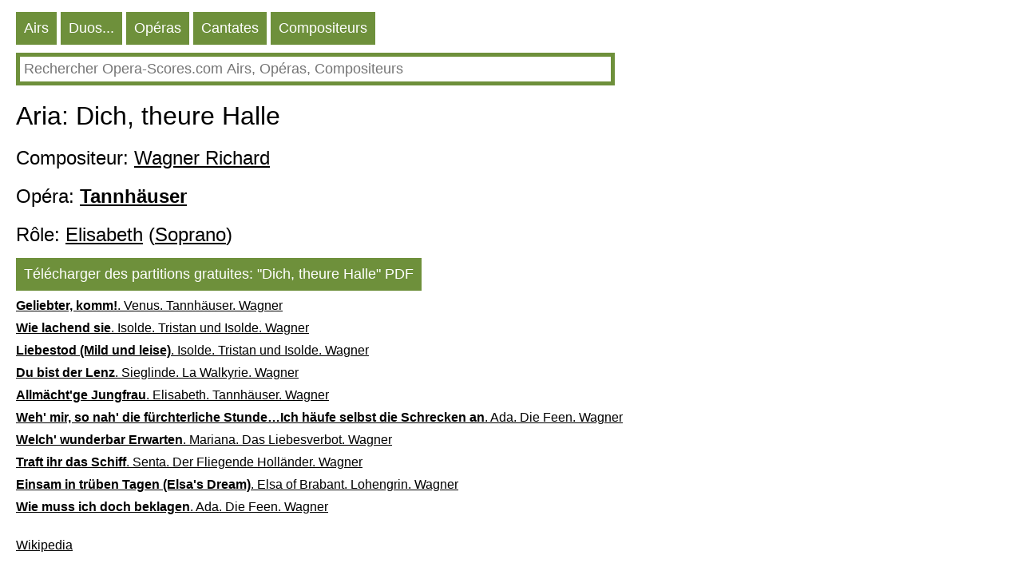

--- FILE ---
content_type: text/HTML; charset=utf-8
request_url: https://fr.opera-scores.com/A/Richard+Wagner/Tannh%C3%A4user/Dich%2C+theure+Halle.html
body_size: 7959
content:
<!DOCTYPE html PUBLIC "-//W3C//DTD XHTML 1.0 Transitional//EN" "http://www.w3.org/TR/xhtml1/DTD/xhtml1-transitional.dtd"><html xmlns="http://www.w3.org/1999/xhtml" lang="fr" ><head><link rel="alternate" hreflang="en" href="https://en.opera-scores.com/A/Richard+Wagner/Tannh%c3%a4user/Dich%2c+theure+Halle.html" /><link rel="alternate" hreflang="ru" href="https://ru.opera-scores.com/A/%d0%92%d0%b0%d0%b3%d0%bd%d0%b5%d1%80%2c+%d0%a0%d0%b8%d1%85%d0%b0%d1%80%d0%b4/%d0%a2%d0%b0%d0%bd%d0%b3%d0%b5%d0%b9%d0%b7%d0%b5%d1%80/Dich%2c+theure+Halle.html" /><link rel="alternate" hreflang="de" href="https://de.opera-scores.com/A/Richard+Wagner/Tannh%c3%a4user+und+der+S%c3%a4ngerkrieg+auf+Wartburg/Dich%2c+theure+Halle.html" /><link rel="alternate" hreflang="pt" href="https://pt.opera-scores.com/A/Richard+Wagner/Tannh%c3%a4user+und+der+S%c3%a4ngerkrieg+aus+Wartburg/Dich%2c+theure+Halle.html" /><link rel="alternate" hreflang="es" href="https://es.opera-scores.com/A/Richard+Wagner/Tannh%c3%a4user/Dich%2c+theure+Halle.html" /><link rel="alternate" hreflang="pl" href="https://pl.opera-scores.com/A/Richard+Wagner/Tannh%c3%a4user/Dich%2c+theure+Halle.html" /><link rel="alternate" hreflang="it" href="https://it.opera-scores.com/A/Richard+Wagner/Tannh%c3%a4user/Dich%2c+theure+Halle.html" /><link rel="alternate" hreflang="nl" href="https://nl.opera-scores.com/A/Richard+Wagner/Tannh%c3%a4user/Dich%2c+theure+Halle.html" /><script async src="https://www.googletagmanager.com/gtag/js?id=G-4KSEVPMXLS"></script>
<script>
  window.dataLayer = window.dataLayer || [];
  function gtag() { dataLayer.push(arguments); }
    gtag('js', new Date());

  gtag('config', 'G-4KSEVPMXLS');
</script><meta name="viewport" content="width=device-width, initial-scale=1"/><title>Aria: Elisabeth, Dich, theure Halle pdf Partitions</title><meta name="description" content="Ici vous pouvez télécharger gratuitement des partitions d’airs d’opéra (partitions pour voix et piano) en pdf"/><meta http-equiv="Content-Type" content="text/html; charset=utf-8"/><link rel="icon" href="https://opera-scores.com/os.png" type="image/x-icon" /><link rel="shortcut icon" href="https://opera-scores.com/os.png" type="image/x-icon" /><link rel="stylesheet" href="https://code.jquery.com/ui/1.12.1/themes/smoothness/jquery-ui.css">
  <script src="https://code.jquery.com/jquery-1.12.4.js"></script>
  <script src="https://code.jquery.com/ui/1.12.1/jquery-ui.js"></script><script async src="https://pagead2.googlesyndication.com/pagead/js/adsbygoogle.js?client=ca-pub-7958472158675518"
     crossorigin="anonymous"></script><style type="text/css">
body{max-width: 975px;min-width: 300px;margin: 10px 10px 0 20px;font-family: sans-serif, arial, tahoma, verdana,courier ;background-color:white}
a{color:black; padding: 0 0px 10px 0px;display:block;}
a:visited{color:black}
.ariaLinkDiv{font-size: large;margin: 0 0 0 10px;}
h1{ font-size: xx-large;font-weight: normal;margin: 10px 0px 10px 0px;clear:both}
h1 a{display:inline}
h2{ font-size: x-large;font-weight: normal;margin: 20px 0 10px 0px}
h2 a{margin: 0; display:inline}
h3{ font-weight: normal;font-size:large;margin: 10px 0 0 0px}
h3 a{display:inline}
.content{margin:20px 0 0 0px}
.hd{color: white;float:left; font-size: large; cursor: pointer;  background-color: #6E903B;   margin: 5px 5px 0 0;}
.hd a{text-decoration:none; color:white;display:inline-block;padding:10px}
.hd a:visited{color:white}
.vd{color: white;float:left; font-size: large; cursor: pointer;  background-color: #568900;   margin: 5px 5px 0 0;}
.vd a{text-decoration:none; color:white;display:inline-block;padding:10px}
.vd a:visited{color:white}
.clear{clear:both}
.clear10{clear:both;height:10px}
.clear20{clear:both;height:20px}
.ic{padding: 5px;border-color: #6E903B;border-style: solid;border-width: 5px;font-size: large;max-width: 730px;min-width: 300px;width: 90%;}
.ic:focus{outline:none}
.sw{background-color:red;float:left}
.sw a{padding:10px;color:white;font-size:large;}
.p{max-width:700px;margin-top:10px;}
.p a{display:inline;}
</style></head><body><div class="hd"><a href="https://fr.opera-scores.com/SA/All/Popularity.html">Аirs</a></div><div class="hd"><a href="https://fr.opera-scores.com/SE/All/Popularity.html">Duos...</a></div><div class="hd"><a href="https://fr.opera-scores.com/SO/Tous/Unknown/Popularity.html">Opéras</a></div><div class="hd"><a href="https://fr.opera-scores.com/SCa/All/Popularity.html">Cantates</a></div><div class="hd"><a href="https://fr.opera-scores.com/SC/Tous/Popularity.html">Compositeurs</a></div><div class="clear10"></div><input id="s" value placeholder="Rechercher Opera-Scores.com Аirs, Opéras, Compositeurs" class="ic"><script type="text/javascript"> 
  $( "#s" ).autocomplete({
  minLength: 0,
  source: "https://fr.opera-scores.com/Au/",
  select: function(event,ui) {
      window.location.href = ui.item.the_link;
    }
    }).focus(function () {
    $(this).autocomplete("search");
    });
 </script><div class="clear10"></div><h1>Aria: Dich, theure Halle</h1><h2>Compositeur: <a href="https://fr.opera-scores.com/C/Richard+Wagner.html">Wagner Richard</a></h2><h2>Opéra: <a href="https://fr.opera-scores.com/O/Richard+Wagner/Tannh%c3%a4user.html"><b>Tannhäuser</b></a></h2><h2>Rôle: <a href="https://fr.opera-scores.com/RP/Richard+Wagner/Tannh%c3%a4user/Elisabeth.html">Elisabeth</a> (<a href="https://fr.opera-scores.com/SA/Soprano/Popularity.html">Soprano</a>)</h2><div class="hd"><a rel="nofollow" href="https://fr.opera-scores.com/D/Aria/2192/0.html" target="_blank" ">Télécharger des partitions gratuites: "Dich, theure Halle" PDF</a></div><div class="clear10"></div><a href="https://fr.opera-scores.com/A/Richard+Wagner/Tannh%c3%a4user/Geliebter%2c+komm!.html"><b>Geliebter, komm!</b>. Venus. Tannhäuser. Wagner</a><a href="https://fr.opera-scores.com/A/Richard+Wagner/Tristan+und+Isolde/Wie+lachend+sie.html"><b>Wie lachend sie</b>. Isolde. Tristan und Isolde. Wagner</a><a href="https://fr.opera-scores.com/A/Richard+Wagner/Tristan+und+Isolde/Liebestod+(Mild+und+leise).html"><b>Liebestod (Mild und leise)</b>. Isolde. Tristan und Isolde. Wagner</a><a href="https://fr.opera-scores.com/A/Richard+Wagner/La+Walkyrie/Du+bist+der+Lenz.html"><b>Du bist der Lenz</b>. Sieglinde. La Walkyrie. Wagner</a><a href="https://fr.opera-scores.com/A/Richard+Wagner/Tannh%c3%a4user/Allm%c3%a4cht%27ge+Jungfrau.html"><b>Allmächt'ge Jungfrau</b>. Elisabeth. Tannhäuser. Wagner</a><a href="https://fr.opera-scores.com/A/Richard+Wagner/Die+Feen/Weh%27+mir%2c+so+nah%27+die+f%c3%bcrchterliche+Stunde%e2%80%a6Ich+h%c3%a4ufe+selbst+die+Schrecken+an.html"><b>Weh' mir, so nah' die fürchterliche Stunde…Ich häufe selbst die Schrecken an</b>. Ada. Die Feen. Wagner</a><a href="https://fr.opera-scores.com/A/Richard+Wagner/Das+Liebesverbot/Welch%27+wunderbar+Erwarten.html"><b>Welch' wunderbar Erwarten</b>. Mariana. Das Liebesverbot. Wagner</a><a href="https://fr.opera-scores.com/A/Richard+Wagner/Der+Fliegende+Holl%c3%a4nder/Traft+ihr+das+Schiff.html"><b>Traft ihr das Schiff</b>. Senta. Der Fliegende Holländer. Wagner</a><a href="https://fr.opera-scores.com/A/Richard+Wagner/Lohengrin/Einsam+in+tr%c3%bcben+Tagen+(Elsa%27s+Dream).html"><b>Einsam in trüben Tagen (Elsa's Dream)</b>. Elsa of Brabant. Lohengrin. Wagner</a><a href="https://fr.opera-scores.com/A/Richard+Wagner/Die+Feen/Wie+muss+ich+doch+beklagen.html"><b>Wie muss ich doch beklagen</b>. Ada. Die Feen. Wagner</a><div class="clear10"></div><div class="clear10"></div><a href="https://fr.wikipedia.org/wiki/Tannhäuser_(opéra)">Wikipedia</a><script defer src="https://static.cloudflareinsights.com/beacon.min.js/vcd15cbe7772f49c399c6a5babf22c1241717689176015" integrity="sha512-ZpsOmlRQV6y907TI0dKBHq9Md29nnaEIPlkf84rnaERnq6zvWvPUqr2ft8M1aS28oN72PdrCzSjY4U6VaAw1EQ==" data-cf-beacon='{"version":"2024.11.0","token":"dcdf7b7f45b24d7fb476413dc6dc6b30","r":1,"server_timing":{"name":{"cfCacheStatus":true,"cfEdge":true,"cfExtPri":true,"cfL4":true,"cfOrigin":true,"cfSpeedBrain":true},"location_startswith":null}}' crossorigin="anonymous"></script>
</body></html>

--- FILE ---
content_type: text/html; charset=utf-8
request_url: https://www.google.com/recaptcha/api2/aframe
body_size: 266
content:
<!DOCTYPE HTML><html><head><meta http-equiv="content-type" content="text/html; charset=UTF-8"></head><body><script nonce="AP3BdAitcnSblQkHdG6u2g">/** Anti-fraud and anti-abuse applications only. See google.com/recaptcha */ try{var clients={'sodar':'https://pagead2.googlesyndication.com/pagead/sodar?'};window.addEventListener("message",function(a){try{if(a.source===window.parent){var b=JSON.parse(a.data);var c=clients[b['id']];if(c){var d=document.createElement('img');d.src=c+b['params']+'&rc='+(localStorage.getItem("rc::a")?sessionStorage.getItem("rc::b"):"");window.document.body.appendChild(d);sessionStorage.setItem("rc::e",parseInt(sessionStorage.getItem("rc::e")||0)+1);localStorage.setItem("rc::h",'1769074574141');}}}catch(b){}});window.parent.postMessage("_grecaptcha_ready", "*");}catch(b){}</script></body></html>